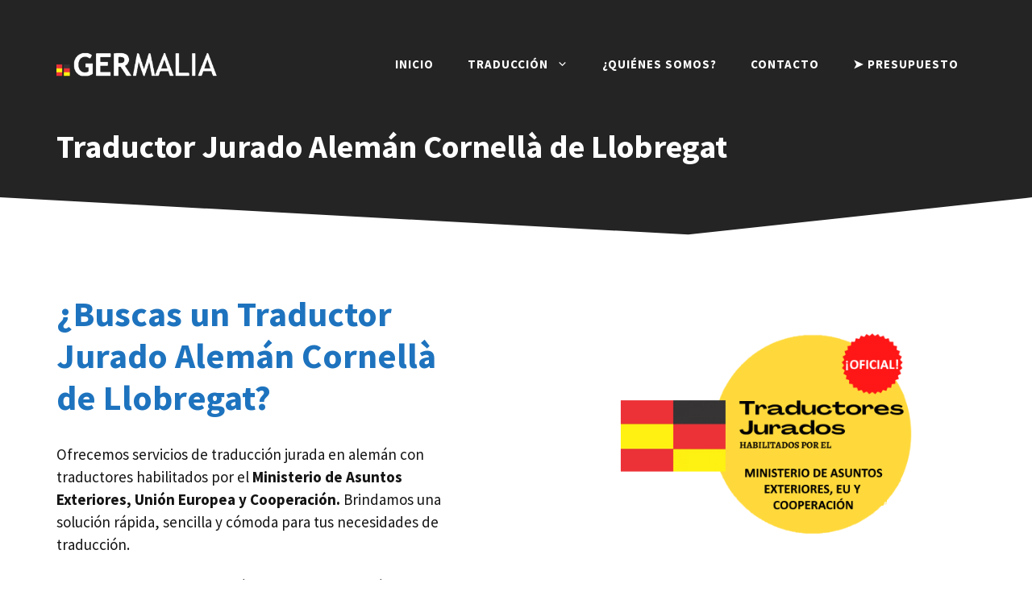

--- FILE ---
content_type: text/css
request_url: https://germalia.com/wp-content/uploads/generateblocks/style-7083.css?ver=1761301925
body_size: 29321
content:
.gb-container-643a2263{margin-top:-60px;position:relative;z-index:2;}.gb-container-643a2263 > .gb-inside-container{padding:0 30px 60px;max-width:1200px;margin-left:auto;margin-right:auto;z-index:1;position:relative;}.gb-grid-wrapper > .gb-grid-column-643a2263 > .gb-container{display:flex;flex-direction:column;height:100%;}.gb-container-c41599c6 > .gb-inside-container{padding:0;}.gb-grid-wrapper > .gb-grid-column-c41599c6{width:50%;}.gb-grid-wrapper > .gb-grid-column-c41599c6 > .gb-container{display:flex;flex-direction:column;height:100%;}.gb-container-b00a1ca5 > .gb-inside-container{padding:0;}.gb-grid-wrapper > .gb-grid-column-b00a1ca5{width:50%;}.gb-grid-wrapper > .gb-grid-column-b00a1ca5 > .gb-container{display:flex;flex-direction:column;height:100%;}.gb-container-fc4db6e5{text-align:left;background-image:linear-gradient(180deg, var(--base-2), #ffffff);position:relative;}.gb-container-fc4db6e5 > .gb-inside-container{padding:100px 30px 50px;max-width:1200px;margin-left:auto;margin-right:auto;z-index:1;position:relative;}.gb-grid-wrapper > .gb-grid-column-fc4db6e5 > .gb-container{display:flex;flex-direction:column;height:100%;}.gb-container-fc4db6e5 > .gb-shapes .gb-shape-1{color:#ffffff;position:absolute;overflow:hidden;pointer-events:none;line-height:0;left:0;right:0;top:-1px;transform:scaleY(-1);}.gb-container-fc4db6e5 > .gb-shapes .gb-shape-1 svg{height:50px;width:calc(100% + 1.3px);fill:currentColor;position:relative;left:50%;transform:translateX(-50%);min-width:100%;}.gb-container-49f57404{margin-right:10px;}.gb-grid-wrapper > .gb-grid-column-49f57404{width:25%;}.gb-grid-wrapper > .gb-grid-column-49f57404 > .gb-container{display:flex;flex-direction:column;height:100%;}.gb-container-1fb2cddb{margin-right:10px;margin-left:10px;}.gb-grid-wrapper > .gb-grid-column-1fb2cddb{width:25%;}.gb-grid-wrapper > .gb-grid-column-1fb2cddb > .gb-container{display:flex;flex-direction:column;height:100%;}.gb-container-28d320e2{margin-right:10px;margin-left:10px;}.gb-grid-wrapper > .gb-grid-column-28d320e2{width:25%;}.gb-grid-wrapper > .gb-grid-column-28d320e2 > .gb-container{display:flex;flex-direction:column;height:100%;}.gb-container-24d58c37{margin-left:10px;}.gb-grid-wrapper > .gb-grid-column-24d58c37{width:25%;}.gb-grid-wrapper > .gb-grid-column-24d58c37 > .gb-container{display:flex;flex-direction:column;height:100%;}.gb-container-725a3e93{margin-top:-60px;margin-bottom:60px;position:relative;overflow:hidden;z-index:2;}.gb-container-725a3e93:before{content:"";background-image:url(https://germalia.com/wp-content/uploads/2021/01/dots-1.svg);background-repeat:no-repeat;background-position:20px top;background-size:240px;z-index:0;position:absolute;top:0;right:0;bottom:0;left:0;transition:inherit;pointer-events:none;opacity:0.2;}.gb-container-725a3e93 > .gb-inside-container{padding:100px 30px 1px;max-width:1200px;margin-left:auto;margin-right:auto;z-index:1;position:relative;}.gb-grid-wrapper > .gb-grid-column-725a3e93 > .gb-container{display:flex;flex-direction:column;height:100%;}.gb-container-725a3e93.gb-has-dynamic-bg:before{background-image:var(--background-url);}.gb-container-725a3e93.gb-no-dynamic-bg:before{background-image:none;}.gb-container-b62894c1{margin-left:0px;border-radius:8px;position:relative;overflow:hidden;min-height:300px;}.gb-container-b62894c1:after{content:"";background-image:linear-gradient(135deg, rgba(72, 45, 112, 0.3), rgba(72, 45, 112, 0.1));z-index:0;position:absolute;top:0;right:0;bottom:0;left:0;pointer-events:none;}.gb-container-b62894c1 > .gb-inside-container{padding:0 20px;z-index:1;position:relative;}.gb-grid-wrapper > .gb-grid-column-b62894c1{width:50%;}.gb-grid-wrapper > .gb-grid-column-b62894c1 > .gb-container{justify-content:center;display:flex;flex-direction:column;height:100%;}.gb-container-5ba0e8c1 > .gb-inside-container{padding:0;}.gb-grid-wrapper > .gb-grid-column-5ba0e8c1{width:50%;}.gb-grid-wrapper > .gb-grid-column-5ba0e8c1 > .gb-container{display:flex;flex-direction:column;height:100%;}.gb-container-0fc0f3e5{background-image:linear-gradient(180deg, rgba(240, 242, 245, 0.7), #ffffff);position:relative;overflow:hidden;position:relative;}.gb-container-0fc0f3e5:before{content:"";background-image:url(https://germalia.com/wp-content/uploads/2021/01/abstract-shapes.svg);background-repeat:no-repeat;background-position:center top;background-size:full;z-index:0;position:absolute;top:0;right:0;bottom:0;left:0;transition:inherit;pointer-events:none;}.gb-container-0fc0f3e5 > .gb-inside-container{padding:110px 30px 0;max-width:1200px;margin-left:auto;margin-right:auto;z-index:1;position:relative;}.gb-grid-wrapper > .gb-grid-column-0fc0f3e5 > .gb-container{display:flex;flex-direction:column;height:100%;}.gb-container-0fc0f3e5 > .gb-shapes .gb-shape-1{color:#ffffff;position:absolute;overflow:hidden;pointer-events:none;line-height:0;left:0;right:0;bottom:-1px;}.gb-container-0fc0f3e5 > .gb-shapes .gb-shape-1 svg{height:50px;width:calc(100% + 1.3px);fill:currentColor;position:relative;left:50%;transform:translateX(-50%);min-width:100%;}.gb-container-0fc0f3e5.gb-has-dynamic-bg:before{background-image:var(--background-url);}.gb-container-0fc0f3e5.gb-no-dynamic-bg:before{background-image:none;}.gb-container-95c946ff{border-radius:8px;border:1px solid #f0f2f5;background-color:#ffffff;position:relative;overflow:hidden;}.gb-container-95c946ff:before{content:"";background-image:url(https://germalia.com/wp-content/uploads/2021/01/dots-1.svg);background-repeat:no-repeat;background-position:right 20px top 20px;background-size:160px;z-index:0;position:absolute;top:0;right:0;bottom:0;left:0;transition:inherit;border-radius:8px;pointer-events:none;opacity:0.08;}.gb-container-95c946ff > .gb-inside-container{padding:40px 30px 30px 40px;z-index:1;position:relative;}.gb-grid-wrapper > .gb-grid-column-95c946ff{width:100%;}.gb-grid-wrapper > .gb-grid-column-95c946ff > .gb-container{display:flex;flex-direction:column;height:100%;}.gb-container-95c946ff.gb-has-dynamic-bg:before{background-image:var(--background-url);}.gb-container-95c946ff.gb-no-dynamic-bg:before{background-image:none;}.gb-container-66bfbac7{border-radius:8px;border:1px solid #f0f2f5;background-color:#ffffff;position:relative;overflow:hidden;}.gb-container-66bfbac7:before{content:"";background-image:url(https://germalia.com/wp-content/uploads/2021/01/dots-1.svg);background-repeat:no-repeat;background-position:right 20px top 20px;background-size:160px;z-index:0;position:absolute;top:0;right:0;bottom:0;left:0;transition:inherit;border-radius:8px;pointer-events:none;opacity:0.08;}.gb-container-66bfbac7 > .gb-inside-container{padding:40px 30px 30px 40px;z-index:1;position:relative;}.gb-grid-wrapper > .gb-grid-column-66bfbac7{width:50%;}.gb-grid-wrapper > .gb-grid-column-66bfbac7 > .gb-container{display:flex;flex-direction:column;height:100%;}.gb-container-66bfbac7.gb-has-dynamic-bg:before{background-image:var(--background-url);}.gb-container-66bfbac7.gb-no-dynamic-bg:before{background-image:none;}.gb-container-c83705c9{border-radius:8px;border:1px solid #f0f2f5;background-color:#ffffff;position:relative;overflow:hidden;}.gb-container-c83705c9:before{content:"";background-image:url(https://germalia.com/wp-content/uploads/2021/01/dots-1.svg);background-repeat:no-repeat;background-position:right 20px top 20px;background-size:160px;z-index:0;position:absolute;top:0;right:0;bottom:0;left:0;transition:inherit;border-radius:8px;pointer-events:none;opacity:0.08;}.gb-container-c83705c9 > .gb-inside-container{padding:40px 30px 30px 40px;z-index:1;position:relative;}.gb-grid-wrapper > .gb-grid-column-c83705c9{width:50%;}.gb-grid-wrapper > .gb-grid-column-c83705c9 > .gb-container{display:flex;flex-direction:column;height:100%;}.gb-container-c83705c9.gb-has-dynamic-bg:before{background-image:var(--background-url);}.gb-container-c83705c9.gb-no-dynamic-bg:before{background-image:none;}.gb-container-bddf7205{border-radius:8px;border:1px solid #f0f2f5;background-color:#ffffff;position:relative;overflow:hidden;}.gb-container-bddf7205:before{content:"";background-image:url(https://germalia.com/wp-content/uploads/2021/01/dots-1.svg);background-repeat:no-repeat;background-position:right 20px top 20px;background-size:160px;z-index:0;position:absolute;top:0;right:0;bottom:0;left:0;transition:inherit;border-radius:8px;pointer-events:none;opacity:0.08;}.gb-container-bddf7205 > .gb-inside-container{padding:40px 30px 30px 40px;z-index:1;position:relative;}.gb-grid-wrapper > .gb-grid-column-bddf7205{width:100%;}.gb-grid-wrapper > .gb-grid-column-bddf7205 > .gb-container{display:flex;flex-direction:column;height:100%;}.gb-container-bddf7205.gb-has-dynamic-bg:before{background-image:var(--background-url);}.gb-container-bddf7205.gb-no-dynamic-bg:before{background-image:none;}.gb-container-27de8a6e{background-color:#ffffff;}.gb-container-27de8a6e > .gb-inside-container{padding:1px 30px;max-width:1200px;margin-left:auto;margin-right:auto;}.gb-grid-wrapper > .gb-grid-column-27de8a6e > .gb-container{display:flex;flex-direction:column;height:100%;}.gb-container-2fa9ac95 > .gb-inside-container{padding:0;}.gb-grid-wrapper > .gb-grid-column-2fa9ac95{width:55%;}.gb-grid-wrapper > .gb-grid-column-2fa9ac95 > .gb-container{display:flex;flex-direction:column;height:100%;}.gb-container-689bf211 > .gb-inside-container{padding:0;}.gb-grid-wrapper > .gb-grid-column-689bf211{width:45%;}.gb-grid-wrapper > .gb-grid-column-689bf211 > .gb-container{display:flex;flex-direction:column;height:100%;}.gb-container-b7998902 > .gb-inside-container{padding:0;max-width:1200px;margin-left:auto;margin-right:auto;}.gb-grid-wrapper > .gb-grid-column-b7998902 > .gb-container{display:flex;flex-direction:column;height:100%;}.gb-container-b7998902{position:relative;}.gb-container-b7998902 > .gb-shapes .gb-shape-1{color:#ffffff;position:absolute;overflow:hidden;pointer-events:none;line-height:0;left:0;right:0;bottom:-1px;transform:scaleX(-1);}.gb-container-b7998902 > .gb-shapes .gb-shape-1 svg{height:60px;width:calc(100% + 1.3px);fill:currentColor;position:relative;left:50%;transform:translateX(-50%);min-width:100%;}.gb-container-8ea0a712{margin-top:80px;background-color:var(--contrast);position:relative;overflow:hidden;position:relative;}.gb-container-8ea0a712:before{content:"";background-image:url(https://germalia.com/wp-content/uploads/2021/01/abstract-shapes.svg);background-repeat:no-repeat;background-position:center top;background-size:cover;z-index:0;position:absolute;top:0;right:0;bottom:0;left:0;transition:inherit;pointer-events:none;opacity:0.05;}.gb-container-8ea0a712 > .gb-inside-container{padding:140px 30px 60px;max-width:1200px;margin-left:auto;margin-right:auto;z-index:1;position:relative;}.gb-grid-wrapper > .gb-grid-column-8ea0a712 > .gb-container{display:flex;flex-direction:column;height:100%;}.gb-container-8ea0a712 > .gb-shapes .gb-shape-1{color:#ffffff;position:absolute;overflow:hidden;pointer-events:none;line-height:0;left:0;right:0;top:-1px;transform:scaleY(-1);}.gb-container-8ea0a712 > .gb-shapes .gb-shape-1 svg{height:40px;width:calc(100% + 1.3px);fill:currentColor;position:relative;left:50%;transform:translateX(-50%);min-width:100%;}.gb-container-8ea0a712.gb-has-dynamic-bg:before{background-image:var(--background-url);}.gb-container-8ea0a712.gb-no-dynamic-bg:before{background-image:none;}.gb-container-08e508e0 > .gb-inside-container{padding:0;}.gb-grid-wrapper > .gb-grid-column-08e508e0{width:60%;}.gb-grid-wrapper > .gb-grid-column-08e508e0 > .gb-container{display:flex;flex-direction:column;height:100%;}.gb-container-c67101ac > .gb-inside-container{padding:0;}.gb-grid-wrapper > .gb-grid-column-c67101ac{width:20%;}.gb-grid-wrapper > .gb-grid-column-c67101ac > .gb-container{display:flex;flex-direction:column;height:100%;}.gb-container-fa4f993b > .gb-inside-container{padding:0;}.gb-grid-wrapper > .gb-grid-column-fa4f993b{width:20%;}.gb-grid-wrapper > .gb-grid-column-fa4f993b > .gb-container{display:flex;flex-direction:column;height:100%;}.gb-container-30166353{margin-top:60px;border-top:1px solid #ffffff;}.gb-container-30166353 > .gb-inside-container{padding:60px 0;max-width:1200px;margin-left:auto;margin-right:auto;}.gb-grid-wrapper > .gb-grid-column-30166353 > .gb-container{display:flex;flex-direction:column;height:100%;}.gb-container-bd73b5c4 > .gb-inside-container{padding:0;}.gb-grid-wrapper > .gb-grid-column-bd73b5c4{width:50%;}.gb-grid-wrapper > .gb-grid-column-bd73b5c4 > .gb-container{display:flex;flex-direction:column;height:100%;}.gb-container-571e035c > .gb-inside-container{padding:0;}.gb-grid-wrapper > .gb-grid-column-571e035c{width:50%;}.gb-grid-wrapper > .gb-grid-column-571e035c > .gb-container{display:flex;flex-direction:column;height:100%;}.gb-grid-wrapper-79c410ba{display:flex;flex-wrap:wrap;align-items:center;justify-content:center;margin-left:-100px;}.gb-grid-wrapper-79c410ba > .gb-grid-column{box-sizing:border-box;padding-left:100px;}.gb-grid-wrapper-75714df3{display:flex;flex-wrap:wrap;align-items:center;justify-content:center;}.gb-grid-wrapper-75714df3 > .gb-grid-column{box-sizing:border-box;}.gb-grid-wrapper-c95b8ae2{display:flex;flex-wrap:wrap;align-items:center;margin-left:-80px;}.gb-grid-wrapper-c95b8ae2 > .gb-grid-column{box-sizing:border-box;padding-left:80px;}.gb-grid-wrapper-2ff7627a{display:flex;flex-wrap:wrap;margin-left:-60px;}.gb-grid-wrapper-2ff7627a > .gb-grid-column{box-sizing:border-box;padding-left:60px;padding-bottom:60px;}.gb-grid-wrapper-259dc595{display:flex;flex-wrap:wrap;margin-left:-100px;}.gb-grid-wrapper-259dc595 > .gb-grid-column{box-sizing:border-box;padding-left:100px;}.gb-grid-wrapper-625e6116{display:flex;flex-wrap:wrap;align-items:center;margin-left:-80px;}.gb-grid-wrapper-625e6116 > .gb-grid-column{box-sizing:border-box;padding-left:80px;}.gb-grid-wrapper-150dce3f{display:flex;flex-wrap:wrap;margin-left:-30px;}.gb-grid-wrapper-150dce3f > .gb-grid-column{box-sizing:border-box;padding-left:30px;}h2.gb-headline-f7c2011f{font-size:44px;padding-top:120px;}h2.gb-headline-bbc1bd43{font-size:23px;letter-spacing:0.19em;font-weight:800;text-transform:uppercase;text-align:center;margin-top:80px;margin-bottom:40px;color:var(--accent);display:flex;text-align:center;flex-direction:column;}h2.gb-headline-bbc1bd43 .gb-icon{line-height:0;color:var(--accent);padding-bottom:0;display:inline;}h2.gb-headline-bbc1bd43 .gb-icon svg{width:1.5em;height:1.5em;fill:currentColor;}p.gb-headline-953a3d4b{font-size:35px;line-height:0.8em;letter-spacing:-0.02em;font-weight:900;text-transform:uppercase;text-align:center;color:var(--accent);display:flex;text-align:center;flex-direction:column;}p.gb-headline-953a3d4b .gb-icon{line-height:0;padding-bottom:1em;display:inline;}p.gb-headline-953a3d4b .gb-icon svg{width:19px;height:19px;fill:currentColor;}p.gb-headline-321394ae{font-size:35px;line-height:0.8em;letter-spacing:-0.02em;font-weight:900;text-transform:uppercase;text-align:center;color:var(--accent);display:flex;text-align:center;flex-direction:column;}p.gb-headline-321394ae .gb-icon{line-height:0;padding-bottom:1em;display:inline;}p.gb-headline-321394ae .gb-icon svg{width:19px;height:19px;fill:currentColor;}p.gb-headline-ccff9f4d{font-size:35px;line-height:0.8em;letter-spacing:-0.02em;font-weight:900;text-transform:uppercase;text-align:center;color:var(--accent);display:flex;text-align:center;flex-direction:column;}p.gb-headline-ccff9f4d .gb-icon{line-height:0;padding-bottom:1em;display:inline;}p.gb-headline-ccff9f4d .gb-icon svg{width:19px;height:19px;fill:currentColor;}p.gb-headline-3442286f{font-size:35px;line-height:0.8em;letter-spacing:-0.02em;font-weight:900;text-transform:uppercase;text-align:center;color:var(--accent);display:flex;text-align:center;flex-direction:column;}p.gb-headline-3442286f .gb-icon{line-height:0;padding-bottom:1em;display:inline;}p.gb-headline-3442286f .gb-icon svg{width:19px;height:19px;fill:currentColor;}p.gb-headline-fdaa1bb3{font-size:17px;letter-spacing:0.1em;font-weight:600;text-transform:uppercase;padding-left:15px;margin-bottom:0px;border-left:4px solid var(--accent);color:#666666;}h2.gb-headline-9a358638{margin-top:20px;}h3.gb-headline-4462c57c{text-align:left;display:flex;justify-content:flex-start;align-items:center;}h3.gb-headline-4462c57c .gb-icon{line-height:0;padding-right:0.5em;display:inline-flex;}h3.gb-headline-4462c57c .gb-icon svg{width:80px;height:80px;fill:currentColor;}p.gb-headline-0e867d41{margin-bottom:12px;display:flex;align-items:center;}p.gb-headline-0e867d41 .gb-icon{line-height:0;color:var(u002du002daccent);padding-right:0.5em;display:inline-flex;}p.gb-headline-0e867d41 .gb-icon svg{width:1.1em;height:1.1em;fill:currentColor;}p.gb-headline-7abd514b{margin-bottom:12px;display:flex;align-items:center;}p.gb-headline-7abd514b .gb-icon{line-height:0;color:var(u002du002daccent);padding-right:0.5em;display:inline-flex;}p.gb-headline-7abd514b .gb-icon svg{width:1.1em;height:1.1em;fill:currentColor;}p.gb-headline-2e24aa9c{margin-bottom:12px;display:flex;align-items:center;}p.gb-headline-2e24aa9c .gb-icon{line-height:0;color:var(u002du002daccent);padding-right:0.5em;display:inline-flex;}p.gb-headline-2e24aa9c .gb-icon svg{width:1.1em;height:1.1em;fill:currentColor;}p.gb-headline-f95c83f5{margin-bottom:12px;display:flex;align-items:center;}p.gb-headline-f95c83f5 .gb-icon{line-height:0;color:var(u002du002daccent);padding-right:0.5em;display:inline-flex;}p.gb-headline-f95c83f5 .gb-icon svg{width:1.1em;height:1.1em;fill:currentColor;}p.gb-headline-2719a969{margin-bottom:12px;display:flex;align-items:center;}p.gb-headline-2719a969 .gb-icon{line-height:0;color:var(u002du002daccent);padding-right:0.5em;display:inline-flex;}p.gb-headline-2719a969 .gb-icon svg{width:1.1em;height:1.1em;fill:currentColor;}h3.gb-headline-db31c21f{text-align:left;display:flex;justify-content:flex-start;align-items:center;}h3.gb-headline-db31c21f .gb-icon{line-height:0;padding-right:0.5em;display:inline-flex;}h3.gb-headline-db31c21f .gb-icon svg{width:80px;height:80px;fill:currentColor;}p.gb-headline-0c600895{margin-bottom:12px;display:flex;align-items:center;}p.gb-headline-0c600895 .gb-icon{line-height:0;color:var(u002du002daccent);padding-right:0.5em;display:inline-flex;}p.gb-headline-0c600895 .gb-icon svg{width:1.1em;height:1.1em;fill:currentColor;}p.gb-headline-c90d7cee{margin-bottom:12px;display:flex;align-items:center;}p.gb-headline-c90d7cee .gb-icon{line-height:0;color:var(u002du002daccent);padding-right:0.5em;display:inline-flex;}p.gb-headline-c90d7cee .gb-icon svg{width:1.1em;height:1.1em;fill:currentColor;}h3.gb-headline-24049c9e{text-align:left;display:flex;justify-content:flex-start;align-items:center;}h3.gb-headline-24049c9e .gb-icon{line-height:0;padding-right:0.5em;display:inline-flex;}h3.gb-headline-24049c9e .gb-icon svg{width:80px;height:80px;fill:currentColor;}p.gb-headline-b859d802{margin-bottom:12px;display:flex;align-items:center;}p.gb-headline-b859d802 .gb-icon{line-height:0;color:var(u002du002daccent);padding-right:0.5em;display:inline-flex;}p.gb-headline-b859d802 .gb-icon svg{width:1.1em;height:1.1em;fill:currentColor;}h3.gb-headline-739a3bfe{text-align:left;display:flex;justify-content:flex-start;align-items:center;}h3.gb-headline-739a3bfe .gb-icon{line-height:0;padding-right:0.5em;display:inline-flex;}h3.gb-headline-739a3bfe .gb-icon svg{width:80px;height:80px;fill:currentColor;}p.gb-headline-d6faa2c3{margin-bottom:12px;display:flex;align-items:center;}p.gb-headline-d6faa2c3 .gb-icon{line-height:0;color:var(u002du002daccent);padding-right:0.5em;display:inline-flex;}p.gb-headline-d6faa2c3 .gb-icon svg{width:1.1em;height:1.1em;fill:currentColor;}h2.gb-headline-2eed8aba{text-align:center;margin-top:20px;}h2.gb-headline-3a4934db{font-size:54px;}p.gb-headline-cb7c3c96{padding-right:100px;color:#ffffff;}p.gb-headline-0ba1c93f{color:#ffffff;}p.gb-headline-5be1105d{font-size:17px;margin-bottom:0px;color:#ffffff;display:flex;align-items:center;}p.gb-headline-5be1105d a{color:#ffffff;}p.gb-headline-5be1105d a:hover{color:#f2f5fa;}p.gb-headline-5be1105d .gb-icon{line-height:0;padding-top:.1em;padding-right:0.5em;display:inline-flex;}p.gb-headline-5be1105d .gb-icon svg{width:1em;height:1em;fill:currentColor;}p.gb-headline-72453e52{font-size:17px;margin-bottom:0px;color:#ffffff;display:flex;align-items:center;}p.gb-headline-72453e52 a{color:#ffffff;}p.gb-headline-72453e52 a:hover{color:#f2f5fa;}p.gb-headline-72453e52 .gb-icon{line-height:0;padding-top:.1em;padding-right:0.5em;display:inline-flex;}p.gb-headline-72453e52 .gb-icon svg{width:1em;height:1em;fill:currentColor;}p.gb-headline-a8a1fab4{font-size:17px;color:#ffffff;}.gb-button-wrapper{display:flex;flex-wrap:wrap;align-items:flex-start;justify-content:flex-start;clear:both;}.gb-button-wrapper-9f4999eb{margin-top:30px;}.gb-button-wrapper-bf52e756{margin-top:30px;}.gb-button-wrapper-b0e77445{justify-content:flex-end;}.gb-button-wrapper-5d2efd4d{justify-content:flex-end;}.gb-button-wrapper a.gb-button-70a3bbc3, .gb-button-wrapper a.gb-button-70a3bbc3:visited{font-weight:600;padding:14px 22px;margin-right:25px;border-radius:2px;background-color:var(u002du002daccent);color:#ffffff;text-decoration:none;display:inline-flex;align-items:center;justify-content:center;text-align:center;}.gb-button-wrapper a.gb-button-70a3bbc3:hover, .gb-button-wrapper a.gb-button-70a3bbc3:active, .gb-button-wrapper a.gb-button-70a3bbc3:focus{background-color:rgba(91, 151, 204, 0.9);color:#ffffff;}.gb-button-wrapper a.gb-button-a9c9002d, .gb-button-wrapper a.gb-button-a9c9002d:visited{font-weight:600;padding:10px 20px;margin-right:20px;border-radius:2px;border:3px solid #ffffff;color:#ffffff;text-decoration:none;display:inline-flex;align-items:center;justify-content:center;text-align:center;}.gb-button-wrapper a.gb-button-a9c9002d:hover, .gb-button-wrapper a.gb-button-a9c9002d:active, .gb-button-wrapper a.gb-button-a9c9002d:focus{border-color:rgba(242, 245, 250, 0.8);background-color:rgba(98, 18, 179, 0);color:#f2f5fa;}.gb-button-wrapper a.gb-button-16560e2c, .gb-button-wrapper a.gb-button-16560e2c:visited{padding:6px;margin-right:20px;border-radius:50px;border:2px solid #ffffff;color:#ffffff;text-decoration:none;display:inline-flex;align-items:center;justify-content:center;text-align:center;}.gb-button-wrapper a.gb-button-16560e2c:hover, .gb-button-wrapper a.gb-button-16560e2c:active, .gb-button-wrapper a.gb-button-16560e2c:focus{border-color:#f2f5fa;background-color:#222222;color:#f2f5fa;}.gb-button-wrapper a.gb-button-16560e2c .gb-icon{font-size:0.8em;line-height:0;align-items:center;display:inline-flex;}.gb-button-wrapper a.gb-button-16560e2c .gb-icon svg{height:1em;width:1em;fill:currentColor;}.gb-button-wrapper a.gb-button-9a533ee7, .gb-button-wrapper a.gb-button-9a533ee7:visited{padding:6px;margin-right:20px;border-radius:50px;border:2px solid #ffffff;color:#ffffff;text-decoration:none;display:inline-flex;align-items:center;justify-content:center;text-align:center;}.gb-button-wrapper a.gb-button-9a533ee7:hover, .gb-button-wrapper a.gb-button-9a533ee7:active, .gb-button-wrapper a.gb-button-9a533ee7:focus{border-color:#f2f5fa;background-color:#222222;color:#f2f5fa;}.gb-button-wrapper a.gb-button-9a533ee7 .gb-icon{font-size:0.8em;line-height:0;align-items:center;display:inline-flex;}.gb-button-wrapper a.gb-button-9a533ee7 .gb-icon svg{height:1em;width:1em;fill:currentColor;}.gb-button-wrapper a.gb-button-e245e61c, .gb-button-wrapper a.gb-button-e245e61c:visited{padding:6px;border-radius:50px;border:2px solid #ffffff;color:#ffffff;text-decoration:none;display:inline-flex;align-items:center;justify-content:center;text-align:center;}.gb-button-wrapper a.gb-button-e245e61c:hover, .gb-button-wrapper a.gb-button-e245e61c:active, .gb-button-wrapper a.gb-button-e245e61c:focus{border-color:#f2f5fa;background-color:#222222;color:#f2f5fa;}.gb-button-wrapper a.gb-button-e245e61c .gb-icon{font-size:0.8em;line-height:0;align-items:center;display:inline-flex;}.gb-button-wrapper a.gb-button-e245e61c .gb-icon svg{height:1em;width:1em;fill:currentColor;}.gb-button-wrapper a.gb-button-acc1ae52, .gb-button-wrapper a.gb-button-acc1ae52:visited{font-size:17px;margin-right:30px;color:#ffffff;text-decoration:none;display:inline-flex;align-items:center;justify-content:center;text-align:center;}.gb-button-wrapper a.gb-button-acc1ae52:hover, .gb-button-wrapper a.gb-button-acc1ae52:active, .gb-button-wrapper a.gb-button-acc1ae52:focus{color:#f2f5fa;}.gb-button-wrapper a.gb-button-1d0279eb, .gb-button-wrapper a.gb-button-1d0279eb:visited{font-size:17px;color:#ffffff;text-decoration:none;display:inline-flex;align-items:center;justify-content:center;text-align:center;}.gb-button-wrapper a.gb-button-1d0279eb:hover, .gb-button-wrapper a.gb-button-1d0279eb:active, .gb-button-wrapper a.gb-button-1d0279eb:focus{color:#f2f5fa;}@media (max-width: 1024px) {.gb-grid-wrapper > .gb-grid-column-c41599c6{width:75%;order:2;}.gb-grid-wrapper > .gb-grid-column-b00a1ca5{width:100%;order:1;}.gb-container-fc4db6e5 > .gb-shapes .gb-shape-1 svg{width:150%;}.gb-grid-wrapper > .gb-grid-column-b62894c1{width:75%;}.gb-grid-wrapper > .gb-grid-column-5ba0e8c1{width:75%;}.gb-container-0fc0f3e5 > .gb-shapes .gb-shape-1 svg{width:150%;}.gb-grid-wrapper > .gb-grid-column-95c946ff{width:75%;}.gb-grid-wrapper > .gb-grid-column-66bfbac7{width:75%;}.gb-grid-wrapper > .gb-grid-column-c83705c9{width:75%;}.gb-grid-wrapper > .gb-grid-column-bddf7205{width:75%;}.gb-container-27de8a6e > .gb-inside-container{padding:150px 30px 160px;}.gb-grid-wrapper > .gb-grid-column-2fa9ac95{width:85%;order:2;}.gb-grid-wrapper > .gb-grid-column-689bf211{width:100%;order:1;}.gb-container-b7998902 > .gb-shapes .gb-shape-1 svg{width:150%;}.gb-container-8ea0a712 > .gb-shapes .gb-shape-1 svg{width:150%;}.gb-grid-wrapper > .gb-grid-column-08e508e0{width:100%;}.gb-grid-wrapper > .gb-grid-column-c67101ac{width:50%;}.gb-grid-wrapper > .gb-grid-column-fa4f993b{width:50%;}.gb-grid-wrapper-79c410ba{justify-content:center;}.gb-grid-wrapper-79c410ba > .gb-grid-column{padding-bottom:40px;}.gb-grid-wrapper-75714df3{justify-content:center;margin-left:-80px;}.gb-grid-wrapper-75714df3 > .gb-grid-column{padding-left:80px;padding-bottom:40px;}.gb-grid-wrapper-c95b8ae2{justify-content:center;}.gb-grid-wrapper-c95b8ae2 > .gb-grid-column{padding-bottom:40px;}.gb-grid-wrapper-2ff7627a{justify-content:center;}.gb-grid-wrapper-259dc595{justify-content:center;}.gb-grid-wrapper-259dc595 > .gb-grid-column{padding-bottom:40px;}.gb-grid-wrapper-625e6116 > .gb-grid-column{padding-bottom:40px;}h2.gb-headline-f7c2011f{padding-top:0px;}p.gb-headline-953a3d4b{font-size:25px;}p.gb-headline-321394ae{font-size:25px;}p.gb-headline-ccff9f4d{font-size:25px;}p.gb-headline-3442286f{font-size:25px;}p.gb-headline-fdaa1bb3{text-align:center;padding-left:0px;border-left-width:0px;border-left-style:solid;}p.gb-headline-cb7c3c96{padding-right:0px;}.gb-button-wrapper-b0e77445{justify-content:flex-end;}}@media (max-width: 1024px) and (min-width: 768px) {.gb-grid-wrapper > div.gb-grid-column-c41599c6{padding-bottom:0;}.gb-grid-wrapper > div.gb-grid-column-5ba0e8c1{padding-bottom:0;}.gb-grid-wrapper > div.gb-grid-column-2fa9ac95{padding-bottom:0;}.gb-grid-wrapper > div.gb-grid-column-c67101ac{padding-bottom:0;}.gb-grid-wrapper > div.gb-grid-column-fa4f993b{padding-bottom:0;}}@media (max-width: 767px) {.gb-grid-wrapper > .gb-grid-column-c41599c6{width:100%;}.gb-grid-wrapper > div.gb-grid-column-c41599c6{padding-bottom:0;}.gb-grid-wrapper > .gb-grid-column-b00a1ca5{width:100%;}.gb-container-fc4db6e5 > .gb-shapes .gb-shape-1 svg{width:200%;}.gb-grid-wrapper > .gb-grid-column-49f57404{width:100%;}.gb-grid-wrapper > .gb-grid-column-1fb2cddb{width:100%;}.gb-grid-wrapper > .gb-grid-column-28d320e2{width:100%;}.gb-grid-wrapper > .gb-grid-column-24d58c37{width:100%;}.gb-grid-wrapper > .gb-grid-column-b62894c1{width:100%;}.gb-grid-wrapper > .gb-grid-column-5ba0e8c1{width:100%;}.gb-grid-wrapper > div.gb-grid-column-5ba0e8c1{padding-bottom:0;}.gb-container-0fc0f3e5 > .gb-shapes .gb-shape-1 svg{width:200%;}.gb-grid-wrapper > .gb-grid-column-95c946ff{width:100%;}.gb-grid-wrapper > .gb-grid-column-66bfbac7{width:100%;}.gb-grid-wrapper > .gb-grid-column-c83705c9{width:100%;}.gb-grid-wrapper > .gb-grid-column-bddf7205{width:100%;}.gb-grid-wrapper > .gb-grid-column-2fa9ac95{width:100%;order:2;}.gb-grid-wrapper > div.gb-grid-column-2fa9ac95{padding-bottom:0;}.gb-grid-wrapper > .gb-grid-column-689bf211{width:100%;order:1;}.gb-container-b7998902 > .gb-shapes .gb-shape-1 svg{width:200%;}.gb-container-8ea0a712 > .gb-shapes .gb-shape-1 svg{width:200%;}.gb-grid-wrapper > .gb-grid-column-08e508e0{width:100%;}.gb-grid-wrapper > .gb-grid-column-c67101ac{width:100%;}.gb-grid-wrapper > .gb-grid-column-fa4f993b{width:100%;}.gb-grid-wrapper > div.gb-grid-column-fa4f993b{padding-bottom:0;}.gb-grid-wrapper > .gb-grid-column-bd73b5c4{width:100%;}.gb-grid-wrapper > .gb-grid-column-571e035c{width:100%;}p.gb-headline-fdaa1bb3{text-align:center;}h3.gb-headline-739a3bfe{font-size:17px;}h2.gb-headline-3a4934db{font-size:48px;}.gb-button-wrapper-b0e77445{justify-content:flex-start;}.gb-button-wrapper-5d2efd4d{justify-content:flex-start;}.gb-button-wrapper a.gb-button-70a3bbc3{margin-bottom:25px;}.gb-button-wrapper a.gb-button-a9c9002d{margin-bottom:20px;}}:root{--gb-container-width:1200px;}.gb-container .wp-block-image img{vertical-align:middle;}.gb-grid-wrapper .wp-block-image{margin-bottom:0;}.gb-highlight{background:none;}.gb-shape{line-height:0;}